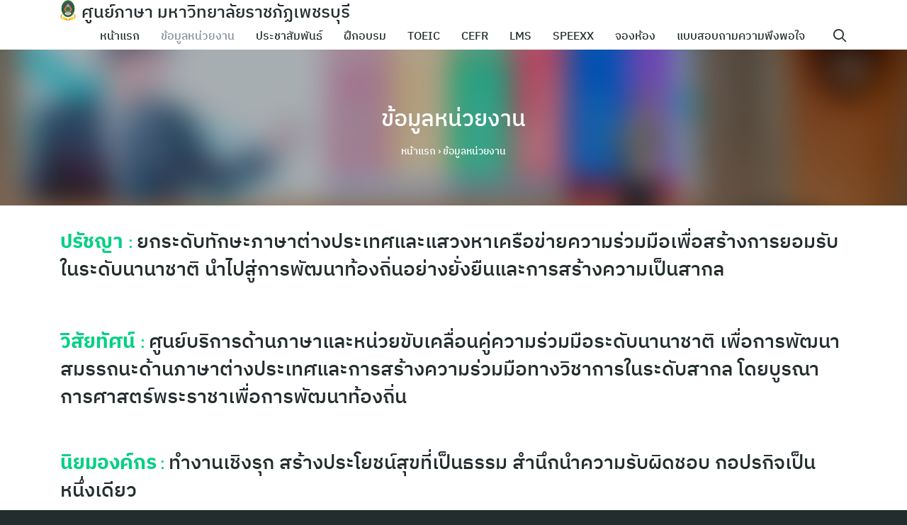

--- FILE ---
content_type: text/html; charset=UTF-8
request_url: https://op.pbru.ac.th/lc/index.php/structure/
body_size: 36672
content:
<!DOCTYPE html>
<html lang="th">

<head>
    <meta charset="UTF-8">
    <meta name="viewport" content="width=device-width, initial-scale=1">
    <link rel="profile" href="http://gmpg.org/xfn/11">
    
	<!-- This site is optimized with the Yoast SEO plugin v15.0 - https://yoast.com/wordpress/plugins/seo/ -->
	<title>ข้อมูลหน่วยงาน - ศูนย์ภาษา มหาวิทยาลัยราชภัฏเพชรบุรี</title>
	<meta name="description" content="ข้อมูลหน่วยงาน" />
	<meta name="robots" content="index, follow, max-snippet:-1, max-image-preview:large, max-video-preview:-1" />
	<link rel="canonical" href="https://op.pbru.ac.th/lc/index.php/structure/" />
	<meta property="og:locale" content="th_TH" />
	<meta property="og:type" content="article" />
	<meta property="og:title" content="ข้อมูลหน่วยงาน - ศูนย์ภาษา มหาวิทยาลัยราชภัฏเพชรบุรี" />
	<meta property="og:description" content="ข้อมูลหน่วยงาน" />
	<meta property="og:url" content="https://op.pbru.ac.th/lc/index.php/structure/" />
	<meta property="og:site_name" content="ศูนย์ภาษา มหาวิทยาลัยราชภัฏเพชรบุรี" />
	<meta property="article:modified_time" content="2025-12-04T04:06:06+00:00" />
	<meta property="og:image" content="https://op.pbru.ac.th/lc/wp-content/uploads/2024/06/449338008_979589563962089_5879234380288030774_n.jpg" />
	<meta property="og:image:width" content="2048" />
	<meta property="og:image:height" content="1363" />
	<meta name="twitter:card" content="summary_large_image" />
	<script type="application/ld+json" class="yoast-schema-graph">{"@context":"https://schema.org","@graph":[{"@type":"WebSite","@id":"https://op.pbru.ac.th/lc/#website","url":"https://op.pbru.ac.th/lc/","name":"\u0e28\u0e39\u0e19\u0e22\u0e4c\u0e20\u0e32\u0e29\u0e32 \u0e21\u0e2b\u0e32\u0e27\u0e34\u0e17\u0e22\u0e32\u0e25\u0e31\u0e22\u0e23\u0e32\u0e0a\u0e20\u0e31\u0e0f\u0e40\u0e1e\u0e0a\u0e23\u0e1a\u0e38\u0e23\u0e35","description":"\u0e21\u0e2b\u0e32\u0e27\u0e34\u0e17\u0e22\u0e32\u0e25\u0e31\u0e22\u0e23\u0e32\u0e0a\u0e20\u0e31\u0e0f\u0e40\u0e1e\u0e0a\u0e23\u0e1a\u0e38\u0e23\u0e35","potentialAction":[{"@type":"SearchAction","target":"https://op.pbru.ac.th/lc/?s={search_term_string}","query-input":"required name=search_term_string"}],"inLanguage":"th"},{"@type":"ImageObject","@id":"https://op.pbru.ac.th/lc/index.php/structure/#primaryimage","inLanguage":"th","url":"https://op.pbru.ac.th/lc/wp-content/uploads/2024/06/449338008_979589563962089_5879234380288030774_n.jpg","width":2048,"height":1363},{"@type":"WebPage","@id":"https://op.pbru.ac.th/lc/index.php/structure/#webpage","url":"https://op.pbru.ac.th/lc/index.php/structure/","name":"\u0e02\u0e49\u0e2d\u0e21\u0e39\u0e25\u0e2b\u0e19\u0e48\u0e27\u0e22\u0e07\u0e32\u0e19 - \u0e28\u0e39\u0e19\u0e22\u0e4c\u0e20\u0e32\u0e29\u0e32 \u0e21\u0e2b\u0e32\u0e27\u0e34\u0e17\u0e22\u0e32\u0e25\u0e31\u0e22\u0e23\u0e32\u0e0a\u0e20\u0e31\u0e0f\u0e40\u0e1e\u0e0a\u0e23\u0e1a\u0e38\u0e23\u0e35","isPartOf":{"@id":"https://op.pbru.ac.th/lc/#website"},"primaryImageOfPage":{"@id":"https://op.pbru.ac.th/lc/index.php/structure/#primaryimage"},"datePublished":"2020-09-09T08:47:30+00:00","dateModified":"2025-12-04T04:06:06+00:00","description":"\u0e02\u0e49\u0e2d\u0e21\u0e39\u0e25\u0e2b\u0e19\u0e48\u0e27\u0e22\u0e07\u0e32\u0e19","breadcrumb":{"@id":"https://op.pbru.ac.th/lc/index.php/structure/#breadcrumb"},"inLanguage":"th","potentialAction":[{"@type":"ReadAction","target":["https://op.pbru.ac.th/lc/index.php/structure/"]}]},{"@type":"BreadcrumbList","@id":"https://op.pbru.ac.th/lc/index.php/structure/#breadcrumb","itemListElement":[{"@type":"ListItem","position":1,"item":{"@type":"WebPage","@id":"https://op.pbru.ac.th/lc/","url":"https://op.pbru.ac.th/lc/","name":"\u0e2b\u0e19\u0e49\u0e32\u0e41\u0e23\u0e01"}},{"@type":"ListItem","position":2,"item":{"@type":"WebPage","@id":"https://op.pbru.ac.th/lc/index.php/structure/","url":"https://op.pbru.ac.th/lc/index.php/structure/","name":"\u0e02\u0e49\u0e2d\u0e21\u0e39\u0e25\u0e2b\u0e19\u0e48\u0e27\u0e22\u0e07\u0e32\u0e19"}}]}]}</script>
	<!-- / Yoast SEO plugin. -->


<link rel='dns-prefetch' href='//s.w.org' />
<link rel="alternate" type="application/rss+xml" title="ศูนย์ภาษา มหาวิทยาลัยราชภัฏเพชรบุรี &raquo; ฟีด" href="https://op.pbru.ac.th/lc/index.php/feed/" />
<link rel="alternate" type="application/rss+xml" title="ศูนย์ภาษา มหาวิทยาลัยราชภัฏเพชรบุรี &raquo; ฟีดความเห็น" href="https://op.pbru.ac.th/lc/index.php/comments/feed/" />
		<script type="text/javascript">
			window._wpemojiSettings = {"baseUrl":"https:\/\/s.w.org\/images\/core\/emoji\/12.0.0-1\/72x72\/","ext":".png","svgUrl":"https:\/\/s.w.org\/images\/core\/emoji\/12.0.0-1\/svg\/","svgExt":".svg","source":{"concatemoji":"https:\/\/op.pbru.ac.th\/lc\/wp-includes\/js\/wp-emoji-release.min.js?ver=5.4.4"}};
			/*! This file is auto-generated */
			!function(e,a,t){var r,n,o,i,p=a.createElement("canvas"),s=p.getContext&&p.getContext("2d");function c(e,t){var a=String.fromCharCode;s.clearRect(0,0,p.width,p.height),s.fillText(a.apply(this,e),0,0);var r=p.toDataURL();return s.clearRect(0,0,p.width,p.height),s.fillText(a.apply(this,t),0,0),r===p.toDataURL()}function l(e){if(!s||!s.fillText)return!1;switch(s.textBaseline="top",s.font="600 32px Arial",e){case"flag":return!c([127987,65039,8205,9895,65039],[127987,65039,8203,9895,65039])&&(!c([55356,56826,55356,56819],[55356,56826,8203,55356,56819])&&!c([55356,57332,56128,56423,56128,56418,56128,56421,56128,56430,56128,56423,56128,56447],[55356,57332,8203,56128,56423,8203,56128,56418,8203,56128,56421,8203,56128,56430,8203,56128,56423,8203,56128,56447]));case"emoji":return!c([55357,56424,55356,57342,8205,55358,56605,8205,55357,56424,55356,57340],[55357,56424,55356,57342,8203,55358,56605,8203,55357,56424,55356,57340])}return!1}function d(e){var t=a.createElement("script");t.src=e,t.defer=t.type="text/javascript",a.getElementsByTagName("head")[0].appendChild(t)}for(i=Array("flag","emoji"),t.supports={everything:!0,everythingExceptFlag:!0},o=0;o<i.length;o++)t.supports[i[o]]=l(i[o]),t.supports.everything=t.supports.everything&&t.supports[i[o]],"flag"!==i[o]&&(t.supports.everythingExceptFlag=t.supports.everythingExceptFlag&&t.supports[i[o]]);t.supports.everythingExceptFlag=t.supports.everythingExceptFlag&&!t.supports.flag,t.DOMReady=!1,t.readyCallback=function(){t.DOMReady=!0},t.supports.everything||(n=function(){t.readyCallback()},a.addEventListener?(a.addEventListener("DOMContentLoaded",n,!1),e.addEventListener("load",n,!1)):(e.attachEvent("onload",n),a.attachEvent("onreadystatechange",function(){"complete"===a.readyState&&t.readyCallback()})),(r=t.source||{}).concatemoji?d(r.concatemoji):r.wpemoji&&r.twemoji&&(d(r.twemoji),d(r.wpemoji)))}(window,document,window._wpemojiSettings);
		</script>
		<style type="text/css">
img.wp-smiley,
img.emoji {
	display: inline !important;
	border: none !important;
	box-shadow: none !important;
	height: 1em !important;
	width: 1em !important;
	margin: 0 .07em !important;
	vertical-align: -0.1em !important;
	background: none !important;
	padding: 0 !important;
}
</style>
	<link rel='stylesheet' id='wp-block-library-css'  href='https://op.pbru.ac.th/lc/wp-includes/css/dist/block-library/style.min.css?ver=5.4.4' type='text/css' media='all' />
<link rel='stylesheet' id='s-mobile-css'  href='https://op.pbru.ac.th/lc/wp-content/themes/plant/css/mobile.css?ver=1574478659' type='text/css' media='all' />
<link rel='stylesheet' id='s-desktop-css'  href='https://op.pbru.ac.th/lc/wp-content/themes/plant/css/desktop.css?ver=1574478659' type='text/css' media='(min-width: 992px)' />
<style id="kadence_blocks_palette_css" type="text/css">:root .has-kb-palette-1-color{color:#2be854}:root .has-kb-palette-1-background-color{background-color:#2be854}</style><link rel='https://api.w.org/' href='https://op.pbru.ac.th/lc/index.php/wp-json/' />
<link rel="EditURI" type="application/rsd+xml" title="RSD" href="https://op.pbru.ac.th/lc/xmlrpc.php?rsd" />
<link rel="wlwmanifest" type="application/wlwmanifest+xml" href="https://op.pbru.ac.th/lc/wp-includes/wlwmanifest.xml" /> 
<meta name="generator" content="WordPress 5.4.4" />
<link rel='shortlink' href='https://op.pbru.ac.th/lc/?p=209' />
<link rel="alternate" type="application/json+oembed" href="https://op.pbru.ac.th/lc/index.php/wp-json/oembed/1.0/embed?url=https%3A%2F%2Fop.pbru.ac.th%2Flc%2Findex.php%2Fstructure%2F" />
<link rel="alternate" type="text/xml+oembed" href="https://op.pbru.ac.th/lc/index.php/wp-json/oembed/1.0/embed?url=https%3A%2F%2Fop.pbru.ac.th%2Flc%2Findex.php%2Fstructure%2F&#038;format=xml" />
<style type="text/css">.recentcomments a{display:inline !important;padding:0 !important;margin:0 !important;}</style><link rel="icon" href="https://op.pbru.ac.th/lc/wp-content/uploads/2020/09/cropped-LOGO-PBRU-3-32x32.png" sizes="32x32" />
<link rel="icon" href="https://op.pbru.ac.th/lc/wp-content/uploads/2020/09/cropped-LOGO-PBRU-3-192x192.png" sizes="192x192" />
<link rel="apple-touch-icon" href="https://op.pbru.ac.th/lc/wp-content/uploads/2020/09/cropped-LOGO-PBRU-3-180x180.png" />
<meta name="msapplication-TileImage" content="https://op.pbru.ac.th/lc/wp-content/uploads/2020/09/cropped-LOGO-PBRU-3-270x270.png" />
<style id="kirki-inline-styles">@media(min-width: 992px){.site-header, .site-header-space, .site-header > .s-container{height:70px;}.site-branding img{max-height:30px;height:30px;}}.site-header, .site-header a, .site-nav-d .sub-menu li > a{color:#242d2e;}.site-toggle b, .site-toggle b:after, .site-toggle b:before{background-color:#242d2e;}.site-header a:hover, .site-nav-d .sub-menu li > a:hover{color:#0f6b4e;}.site-header a:active, .site-nav-d li.current-menu-item > a, .site-nav-d li.current-menu-ancestor > a, .site-nav-d li.current_page_item > a{color:#878f9d;}.site-header li:active, .site-nav-d li.current-menu-item, .site-nav-d li.current-menu-ancestor, .site-nav-d li.current_page_item{background-color:rgba(255,255,255,0);}.site-header, .site-nav-d .sub-menu{background:#ffffff;background-color:#ffffff;background-repeat:repeat;background-position:center center;background-attachment:scroll;-webkit-background-size:cover;-moz-background-size:cover;-ms-background-size:cover;-o-background-size:cover;background-size:cover;}.site-nav-m{top:50px;}.site-nav-m.active{height:calc(100vh - 50px);background-color:#242d2e;}.site-nav-m li a{color:rgba(255,255,255,0.9);}.site-nav-m li a:hover{color:rgba(255,255,255,1);}.site-nav-m li a:active, .site-nav-m li.current-menu-item a, .site-nav-m li.current-menu-ancestor a, .site-nav-m li.current_page_item a{color:rgba(255,255,255,0.6);}.site-nav-m li{border-bottom-color:rgba(255,255,255,0.15);}a{color:#0f6b4e;}.content-item .cat a{background:#0f6b4e;}a:hover{color:#60c760;}.content-item .cat a:hover{background:#60c760;}a:active{color:#878f9d;}body.home{background:#f8f9fa;}body{background:#ffffff;}.site-footer{background-color:rgba(0,130,67,0.03);}.site-footer .site-info{color:rgba(0,0,0,0.5);}.site-footer a{color:rgba(0,0,0,0.5);}.site-footer a:hover{color:rgba(0,0,0,0.6);}.site-footer a:active{color:rgba(0,0,0,0.3);}.woocommerce .button.alt, #page.site .button.alt, .site .s-button a, .site a.s-button{background:#0f6b4e;color:#ffffff;}.s-modal .search-form{border-bottom-color:#0f6b4e;}.s-modal-close:hover{color:#0f6b4e;}.woocommerce .button.alt:hover, #page.site .button.alt:hover, .site .s-button a:hover, .site a.s-button:hover{background:#60c760;color:#ffffff;}.site .button.alt, .site .s-button a, .site a.s-button{-webkit-border-radius:50px;-moz-border-radius:50px;border-radius:50px;}.woocommerce .button:not(.kt-button), #page .button:not(.kt-button){background:#878f9d;color:#ffffff;}.woocommerce .button:not(.kt-button):hover, #page .button:not(.kt-button):hover{background:#575f6d;color:#ffffff;}#page .button:not(.kt-button){-webkit-border-radius:50px;-moz-border-radius:50px;border-radius:50px;}@media(max-width: 991px){.site-header, .site-header-space{height:50px;}.site-branding img{max-height:30px;height:30px;}}</style><style id="kirki_css" type="text/css">.site-header{position:fixed;}@media(max-width:991px){.s-autoshow-m.-hide{transform: translateY(-50px)}.s-autoshow-m.-show{transform: translateY(0)}}@media(min-width:992px){.site-header{position: fixed;}.s-autoshow-d.-hide{transform: translateY(-70px)}.s-autoshow-d.-show{transform: translateY(0)}.site-nav-d .sub-menu::before{border-bottom-color:#ffffff}}.site-header{box-shadow:none;}#main .add_to_cart_button {display:none;}</style></head>


<body class="page-template-default page page-id-209 wp-custom-logo">
        <a class="skip-link screen-reader-text" href="#content">Skip to content</a>
    <div id="page" class="site">

        <header id="masthead" class="site-header _heading s-autoshow-m s-autoshow-d -left-logo"
            data-scroll="300">

            <div class="s-container">

                <div class="site-branding">
                    <div class="site-logo"><a href="https://op.pbru.ac.th/lc/" class="custom-logo-link" rel="home"><img width="88" height="120" src="https://op.pbru.ac.th/lc/wp-content/uploads/2020/09/cropped-LOGO-PBRU-1.png" class="custom-logo" alt="ศูนย์ภาษา มหาวิทยาลัยราชภัฏเพชรบุรี" /></a></div>
                    <p class="site-title"><a href="https://op.pbru.ac.th/lc/" rel="home">ศูนย์ภาษา มหาวิทยาลัยราชภัฏเพชรบุรี</a></p>                </div>

                <div class="action-left">
                    <div class="site-toggle"><b></b></div>                </div>

                <div class="action-right">
                    <a class="site-search _mobile s-modal-trigger m-user" onclick="return false;"
    data-popup-trigger="site-search"><i class="si-search-o"></i></a>                </div>

                <nav id="site-nav-d" class="site-nav-d _desktop">
                    <div class="menu-main-container"><ul id="primary-menu" class="menu"><li id="menu-item-207" class="menu-item menu-item-type-post_type menu-item-object-page menu-item-home menu-item-207"><a href="https://op.pbru.ac.th/lc/">หน้าแรก</a></li>
<li id="menu-item-221" class="menu-item menu-item-type-post_type menu-item-object-page current-menu-item page_item page-item-209 current_page_item menu-item-221"><a href="https://op.pbru.ac.th/lc/index.php/structure/" aria-current="page">ข้อมูลหน่วยงาน</a></li>
<li id="menu-item-347" class="menu-item menu-item-type-taxonomy menu-item-object-category menu-item-347"><a href="https://op.pbru.ac.th/lc/index.php/category/news/">ประชาสัมพันธ์</a></li>
<li id="menu-item-351" class="menu-item menu-item-type-taxonomy menu-item-object-category menu-item-351"><a href="https://op.pbru.ac.th/lc/index.php/category/articles/">ฝึกอบรม</a></li>
<li id="menu-item-226" class="menu-item menu-item-type-post_type menu-item-object-page menu-item-226"><a href="https://op.pbru.ac.th/lc/index.php/register-form/">TOEIC</a></li>
<li id="menu-item-812" class="menu-item menu-item-type-post_type menu-item-object-page menu-item-812"><a href="https://op.pbru.ac.th/lc/index.php/cefr/">CEFR</a></li>
<li id="menu-item-688" class="menu-item menu-item-type-post_type menu-item-object-page menu-item-688"><a href="https://op.pbru.ac.th/lc/index.php/lms/">LMS</a></li>
<li id="menu-item-437" class="menu-item menu-item-type-post_type menu-item-object-page menu-item-437"><a href="https://op.pbru.ac.th/lc/index.php/speexx/">SPEEXX</a></li>
<li id="menu-item-2820" class="menu-item menu-item-type-custom menu-item-object-custom menu-item-2820"><a href="https://cefr.pbru.ac.th/lcroom/">จองห้อง</a></li>
<li id="menu-item-614" class="menu-item menu-item-type-custom menu-item-object-custom menu-item-614"><a href="https://docs.google.com/forms/d/e/1FAIpQLSf8ZbDT-VNEp9fDCqMlekb0OlC-2QUoWpdjfutNyvD8vXSvjw/viewform?fbzx=5866634095021688876&#038;fbclid=IwAR2KwbVZfhZo2b1sO8vTUxXH8aOD1F7t6FOIRBHAUKgI3DtBGABE-sV-PJo">แบบสอบถามความพึงพอใจ</a></li>
</ul></div>                </nav>


                <div class="site-action">
                    <a class="site-search s-modal-trigger m-user" onclick="return false;" data-popup-trigger="site-search"><i class="si-search-o"></i></a>
                </div>


            </div>
            <nav id="site-nav-m" class="site-nav-m">
                <div class="s-container">
                    <div class="menu-main-container"><ul id="mobile-menu" class="menu"><li class="menu-item menu-item-type-post_type menu-item-object-page menu-item-home menu-item-207"><a href="https://op.pbru.ac.th/lc/">หน้าแรก</a></li>
<li class="menu-item menu-item-type-post_type menu-item-object-page current-menu-item page_item page-item-209 current_page_item menu-item-221"><a href="https://op.pbru.ac.th/lc/index.php/structure/" aria-current="page">ข้อมูลหน่วยงาน</a></li>
<li class="menu-item menu-item-type-taxonomy menu-item-object-category menu-item-347"><a href="https://op.pbru.ac.th/lc/index.php/category/news/">ประชาสัมพันธ์</a></li>
<li class="menu-item menu-item-type-taxonomy menu-item-object-category menu-item-351"><a href="https://op.pbru.ac.th/lc/index.php/category/articles/">ฝึกอบรม</a></li>
<li class="menu-item menu-item-type-post_type menu-item-object-page menu-item-226"><a href="https://op.pbru.ac.th/lc/index.php/register-form/">TOEIC</a></li>
<li class="menu-item menu-item-type-post_type menu-item-object-page menu-item-812"><a href="https://op.pbru.ac.th/lc/index.php/cefr/">CEFR</a></li>
<li class="menu-item menu-item-type-post_type menu-item-object-page menu-item-688"><a href="https://op.pbru.ac.th/lc/index.php/lms/">LMS</a></li>
<li class="menu-item menu-item-type-post_type menu-item-object-page menu-item-437"><a href="https://op.pbru.ac.th/lc/index.php/speexx/">SPEEXX</a></li>
<li class="menu-item menu-item-type-custom menu-item-object-custom menu-item-2820"><a href="https://cefr.pbru.ac.th/lcroom/">จองห้อง</a></li>
<li class="menu-item menu-item-type-custom menu-item-object-custom menu-item-614"><a href="https://docs.google.com/forms/d/e/1FAIpQLSf8ZbDT-VNEp9fDCqMlekb0OlC-2QUoWpdjfutNyvD8vXSvjw/viewform?fbzx=5866634095021688876&#038;fbclid=IwAR2KwbVZfhZo2b1sO8vTUxXH8aOD1F7t6FOIRBHAUKgI3DtBGABE-sV-PJo">แบบสอบถามความพึงพอใจ</a></li>
</ul></div>                </div>
            </nav>
        </header>

        <div class="s-modal -full" data-s-modal="site-search">
            <span class="s-modal-close"><i class="si-cross-o"></i></span>
            <form role="search" method="get" class="search-form" action="https://op.pbru.ac.th/lc/">
				<label>
					<span class="screen-reader-text">ค้นหาสำหรับ:</span>
					<input type="search" class="search-field" placeholder="ค้นหา &hellip;" value="" name="s" />
				</label>
				<input type="submit" class="search-submit" value="ค้นหา" />
			</form>        </div>

        <div class="site-header-space"></div>

        
        <div id="content" class="site-content">
<div class="main-header -banner"><div class="bg" style="background-image: url(https://op.pbru.ac.th/lc/wp-content/uploads/2024/06/449338008_979589563962089_5879234380288030774_n.jpg); filter: blur(20px); opacity: 0.7;"></div><div class="s-container"><div class="main-title _heading"><div class="title"><a href="https://op.pbru.ac.th/lc/index.php/structure/">ข้อมูลหน่วยงาน</a> </div><div id="breadcrumbs" class="bc"><span><span><a href="https://op.pbru.ac.th/lc/">หน้าแรก</a> › <span class="breadcrumb_last" aria-current="page">ข้อมูลหน่วยงาน</span></span></span></div></div></div></div>
<div class="s-container main-body">

    <div id="primary" class="content-area">
        <main id="main" class="site-main hide-title">

            
<article id="post-209" class="post-209 page type-page status-publish has-post-thumbnail hentry">

    <header class="entry-header">
        <h1 class="entry-title">ข้อมูลหน่วยงาน</h1>    </header>

    <div class="entry-content">
        
<h1><strong><span class="has-inline-color has-vivid-green-cyan-color">ปรัชญา </span></strong><small></small><small><span class="has-inline-color has-vivid-green-cyan-color">: </span></small>ยกระดับทักษะภาษาต่างประเทศและแสวงหาเครือข่ายความร่วมมือเพื่อสร้างการยอมรับในระดับนานาชาติ นำไปสู่การพัฒนาท้องถิ่นอย่างยั่งยืนและการสร้างความเป็นสากล</h1>
<h1> </h1>



<h1><strong><span class="has-inline-color has-vivid-green-cyan-color">วิสัยทัศน์ </span></strong><small></small><small><span class="has-inline-color has-vivid-green-cyan-color">: </span></small>ศูนย์บริการด้านภาษาและหน่วยขับเคลื่อนคู่ความร่วมมือระดับนานาชาติ เพื่อการพัฒนาสมรรถนะด้านภาษาต่างประเทศและการสร้างความร่วมมือทางวิชาการในระดับสากล โดยบูรณาการศาสตร์พระราชาเพื่อการพัฒนาท้องถิ่น</h1>
<p>&nbsp;</p>



<h1><strong><span class="has-inline-color has-vivid-green-cyan-color">นิยมองค์กร</span></strong><small> </small><small><span class="has-inline-color has-vivid-green-cyan-color">: </span></small>ทำงานเชิงรุก สร้างประโยชน์สุขที่เป็นธรรม สำนึกนำความรับผิดชอบ กอปรกิจเป็นหนึ่งเดียว</h1>





<h1> </h1>
<h1><strong><span class="has-inline-color has-vivid-green-cyan-color">พันธกิจ </span></strong><small><span class="has-inline-color has-vivid-green-cyan-color">:</span></small></h1>



<h2>1. การบริการด้านวิชาการและแหล่งสนับสนุนการเรียนรู้ เพื่อพัฒนาสมรรถนะด้านภาษาต่างประเทศให้แก่นักศึกษา อาจารย์ บุคลาการทางการศึกษา และประชาชนในท้องถิ่น เพื่อส่งเสริมการเรียนรู้ตลอดชีวิต</h2>
<h2>2. การบริการจัดทดสอบวัดระดับความสามารถด้านภาษาต่างประเทศให้แก่นักศึกษา อาจารย์บุคลากรการทางการศึกษา และประชาชนในท้องถิ่น เพื่อเสริมสร้างความเข้มแข็งอย่างครอบคลุมในทุกวิชาชีพ</h2>
<h2>3. การวิจัยและค้นคว้า เพื่อพัฒนาองค์ความรู้และนวัตกรรมการพัฒนาทักษะด้านภาษาต่างประเทศโดยการประยุกต์ใช้เทคโนโลยีดิจิทัลและปัญญาประดิษฐ์ เพื่อเพิ่มประสิทธิภาพและประสิทธิผลต่อการพัฒนาสมรรถนะด้านภาษาต่างประเทศให้แก่นักศึกษา อาจารย์ บุคลาการทางการศึกษาและประชาชนในท้องถิ่น</h2>
<h2>4. การแสวงหาเครือข่ายและคู่ความร่วมมือในระดับนานาชาติ เพื่อการพัฒนาหลักสูตร/การจัดการเรียนรู้ การแลกเปลี่ยนนักศึกษา อาจารย์ และบุคลากรทางการศึกษาเพื่อสร้างการยอมรับและเผยแพร่สู่ระดับสากล</h2>
<h2>5. การบริหารจัดการที่มีประสิทธิภาพ เพื่อการสร้างรายได้จากการให้บริการวิชาการด้านภาษาต่างประเทศ ประกอบด้วย หลักสูตรระยะสั้น การจัดศูนย์ทดสอบทางภาษา</h2>



<h1> </h1>
<h1><strong><span class="has-inline-color has-vivid-green-cyan-color">ประเด็นยุทธศาสตร์ </span></strong><small><span class="has-inline-color has-vivid-green-cyan-color">:</span></small></h1>



<h2>1. การพัฒนาสมรรถนะด้านภาษาต่างประเทศแก่บัณฑิต อาจารย์ และบุคลากรทางการศึกษา</h2>
<h2>2. การพัฒนาสมรรถนะด้านภาษาต่างประเทศเพื่อการผลิตบัณฑิตครูเข้าสู่อาชีพ</h2>
<h2>3. การสร้างเครือข่ายความร่วมมือที่ได้รับการยอมรับในระดับนานาชาติ</h2>
<h2>4. การเพิ่มประสิทธิภาพระบบบริหารจัดการ</h2>



<h1> </h1>
<h1><strong><span class="has-inline-color has-vivid-green-cyan-color">เป้าประสงค์ </span></strong><small><span class="has-inline-color has-vivid-green-cyan-color">:</span></small></h1>
<h2>1. นักศึกษา อาจารย์ และบุคลากรทางการศึกษาของมหาวิทยาลัยราชภัฏเพชรบุรีมีสมรรถนะด้านภาษาต่างประเทศตามเกณฑ์มาตรฐานสากล สอดคล้องกับความต้องการของตลาดแรงงาน และเป็นแรงงานที่มีศักยภาพของท้องถิ่น</h2>
<h2>2. นักศึกษาหลักสูตรครุศาสตรบัณฑิตสอบผ่านเกณฑ์มาตรฐานความสามารถทางภาษาอังกฤษ เพื่อการผลิตและพัฒนาบัณฑิตครูเข้าสู่อาชีพ</h2>
<h2>3. เครือข่ายและคู่ความร่วมมือในระดับนานาชาติ เพื่อการพัฒนาหลักสูตร/การจัดการ เรียนรู้/งานวิจัยและนวัตกรรม เพื่อสร้างการยอมรับและเผยแพร่สู่ระดับสากล</h2>
<h2>4. ศูนย์ภาษามีระบบบริหารจัดการที่ดี มีสภาพแวดล้อมที่เอื้อต่อการเรียนรู้ภาษาต่างประเทศสำหรับนักศึกษา อาจารย์และบุคลากรทางการศึกษา</h2>





<h3> </h3>
<h3><strong><span class="has-inline-color has-vivid-green-cyan-color">บุคลากรศูนย์ภาษา</span></strong></h3>



<figure class="wp-block-table is-style-stripes">
<table>
<tbody>
<tr>
<td class="has-text-align-center" style="text-align: center;" data-align="center"> </td>
<td class="has-text-align-center" data-align="center"><img class="wp-image-3052 aligncenter" src="https://op.pbru.ac.th/lc/wp-content/uploads/2025/12/ดร.กฤษดา_ตั้งชวาล.jpg" alt="" width="253" height="337" />
<h4 style="text-align: center;">อ.ดร.กฤษดา ตั้งชวาล<br />รองอธิการบดีฝ่ายความร่วมมือระหว่างประเทศ<br />E-Mail : kitsada.tun@mail.pbru.ac.th<br />โทรศัพท์ : 087-515-1934</h4>
</td>
</tr>
<tr>
<td class="has-text-align-center" data-align="center"> </td>
<td class="has-text-align-center" data-align="center"> </td>
</tr>
<tr>
<td class="has-text-align-center" data-align="center"> </td>
<td class="has-text-align-center" data-align="center"> </td>
</tr>
</tbody>
</table>
</figure>



<div class="wp-block-image is-style-default">
<figure class="aligncenter size-large is-resized"><img class="alignnone  wp-image-2228" src="https://op.pbru.ac.th/lc/wp-content/uploads/2024/03/242491.jpg" alt="" width="265" height="398" /></figure>
</div>



<h3 class="has-text-align-center">นางเสาวภา พงษ์พิพัฒน์</h3>



<p class="has-text-align-center">ปฏิบัติหน้าที่รักษาการหัวหน้าศูนย์ภาษา<br />เบอร์ติดต่อ : 032-708632<br />e-mail : saowapa.pho@mail.pbru.ac.th</p>



<figure class="wp-block-table is-style-stripes"><br />
<table>
<tbody>
<tr>
<td class="has-text-align-center" data-align="center"> </td>
<td class="has-text-align-center" data-align="center">
<p><br /><img style="width: 270px;" src="https://op.pbru.ac.th/lc/wp-content/uploads/2020/10/tar.jpg" alt="" /><br /><strong>นายนิสันติ ศิลประเสริฐ</strong><br />ปฏิบัติหน้าที่รักษาการหัวหน้างานบริหารทั่วไปและเทคโนโลยีสารสนเทศ<br />เบอร์ติดต่อ : 032-708632<br />e-mail : nisanti.sin@mail.pbru.ac.th</p>
</td>
</tr>
<tr>
<td class="has-text-align-center" data-align="center"><br /><br /></td>
<td class="has-text-align-center" data-align="center"> </td>
</tr>
<tr>
<td class="has-text-align-center" data-align="center"> </td>
<td class="has-text-align-center" data-align="center"> </td>
</tr>
</tbody>
</table>
<table style="height: 515px;" width="910">
<tbody>
<tr>
<td class="has-text-align-center" style="text-align: center;" data-align="center"><strong><img class="alignnone  wp-image-2815" src="https://op.pbru.ac.th/lc/wp-content/uploads/2025/08/153165.jpg" alt="" width="270" height="360" /><br />นางสาวอลิสา ทิมศรี</strong><br />เบอร์ติดต่อ : 032-708632<br />e-mail : alisa.tim@mail.pbru.ac.th</td>
<td class="has-text-align-center" style="text-align: center;" data-align="center"><img class="wp-image-2747 aligncenter" src="https://op.pbru.ac.th/lc/wp-content/uploads/2025/07/S__10256402.jpg" alt="" width="267" height="356" /><strong>นางสาวมนต์ธิชา ทองงาม</strong><br />เบอร์ติดต่อ : 032-708632<br />e-mail : monticha.tho@mail.pbru.ac.th</td>
</tr>
<tr>
<td class="has-text-align-center" data-align="center">
<p><img class="wp-image-2817 aligncenter" src="https://op.pbru.ac.th/lc/wp-content/uploads/2025/08/196866.jpg" alt="" width="243" height="423" /></p>
<p style="text-align: center;"><strong>นางสรภัคร์นัฐ คุ้มรอบ</strong><br />เบอร์ติดต่อ : 032-708632<br />e-mail : sornphakkhanad.koo@mail.pbru.ac.th</p>
</td>
<td class="has-text-align-center" data-align="center"> </td>
</tr>
</tbody>
</table>
</figure>



<h3> </h3>
<h3><strong><span class="has-inline-color has-vivid-green-cyan-color">หน้าที่ความรับผิดชอบของหน่วยงาน</span></strong></h3>



<h3>ศูนย์ภาษา มีหน้าที่หลักในการพัฒนาทักษะภาษาให้กับนักศึกษา บุคลากรของมหาวิทยาลัยราชภัฏเพชรบุรี และบุคคลภายนอกที่สนใจจะพัฒนา ด้านทักษะภาษาโดยมีการเสริมสร้างและพัฒนาความรู้ทางด้านภาษา และเป็นศูนย์ทดสอบความรู้ด้านภาษา พร้อมทั้งให้บริการวิชาการ แก่บุคลากรภายในและภายนอกมหาวิทยาลัย</h3>



<h3>มีหน้าที่รับผิดชอบและดำเนินการเกี่ยวกับการติดต่อประสานงาน ด้านการขอและให้ความร่วมมือทางวิชาการกับหน่วยงานทั้งในและต่างประเทศ เตรียมข้อมูลเพื่อให้รายละเอียดเรื่องทุนการศึกษา ฝึกอบรม วิจัยหรือดูงาน แปลเอกสารและร่างโต้ตอบหนังสือราชการ อำนวยความสะดวกด้านต่างๆ แก่ผู้เชี่ยวชาญ นักศึกษา และบุคลากรชาวต่างประเทศ รวมถึงอาคันตุกะที่มาเยือนมหาวิทยาลัย และการให้คำปรึกษา ตอบปัญหาและชี้แจงเรื่องต่างๆ เกี่ยวกับงานในหน้าที่ และปฏิบัติงานอื่นตามที่ได้รับมอบหมาย</h3>



<p>&nbsp;</p>
            </div>

    <footer class="entry-footer">
            </footer>

</article>                        
        </main>
    </div>
</div>
</div>
<!--#content-->

<div class="site-footer-space"></div>
<footer id="colophon" class="site-footer">
    <div class="s-container">
        <div class="site-info">
            อาคารศูนย์ภาษาและคอมพิวเตอร์ มหาวิทยาลัยราชภัฏเพชรบุรี
38 หมู่ 8 ถ.หาดเจ้าสำราญ ต.นาวุ้ง
อ.เมือง จ.เพชรบุรี 76000
 
โทรศัพท์ : 032-708632
Facebook : https://www.facebook.com/pbrulanguagecenter         </div>
    </div>
</footer>

</div>
<!--#page-->

<div class="s-modal-bg"></div>
<script type='text/javascript' src='https://op.pbru.ac.th/lc/wp-content/themes/plant/js/flickity.js?ver=2.2.1'></script>
<script type='text/javascript' src='https://op.pbru.ac.th/lc/wp-content/themes/plant/js/scripts.js?ver=1574478664'></script>
<script type='text/javascript' src='https://op.pbru.ac.th/lc/wp-content/themes/plant/js/main-vanilla.js?ver=1574478664'></script>
<script type='text/javascript' src='https://op.pbru.ac.th/lc/wp-includes/js/wp-embed.min.js?ver=5.4.4'></script>
</body>

</html>